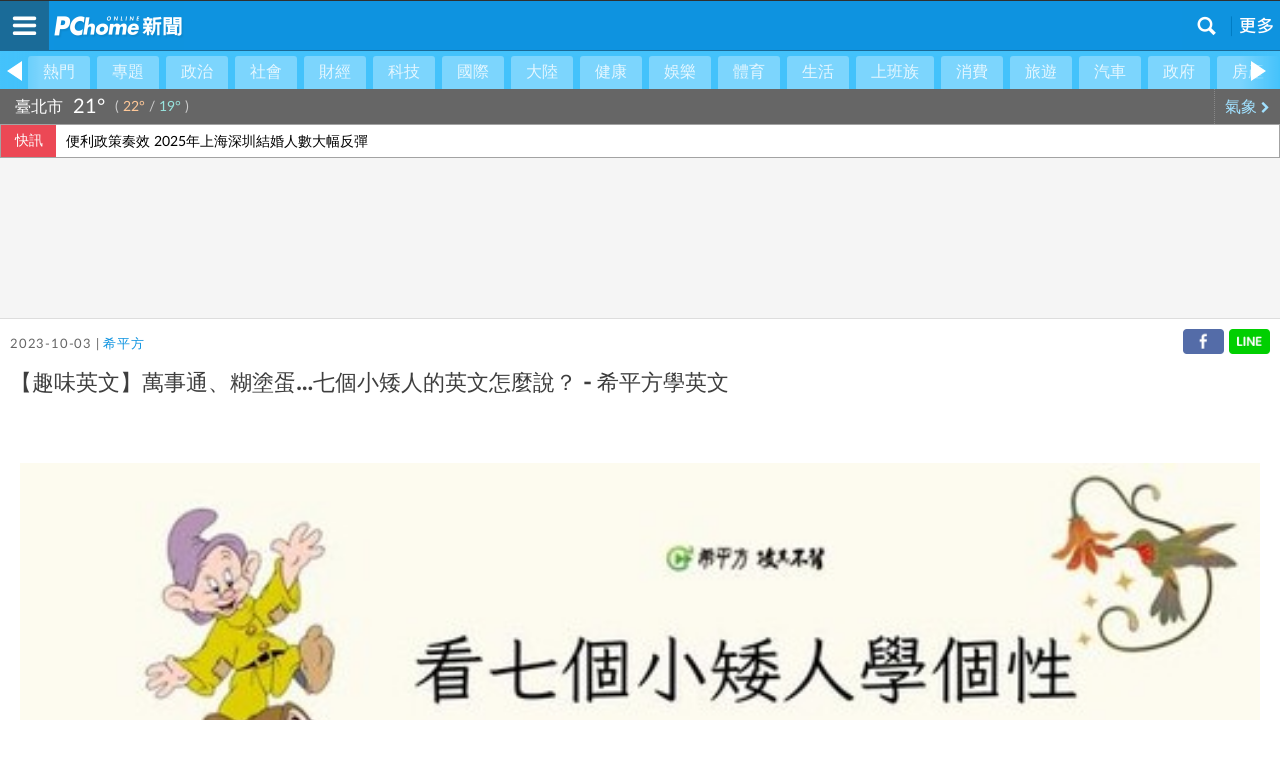

--- FILE ---
content_type: text/html; charset=UTF-8
request_url: https://news.m.pchome.com.tw/living/hopenglish/20231003/index-69630978355066298009.html
body_size: 14404
content:
<!DOCTYPE HTML>
<html>
<head>
<meta http-equiv="Content-Type" content="text/html; charset=utf-8">
<meta name="viewport" content="width=device-width,initial-scale=1.0,minimum-scale=0.8,maximum-scale=2.0,user-scalable=yes">
<meta name="apple-mobile-web-app-capable" content="no">
<title>【趣味英文】萬事通、糊塗蛋…七個小矮人的英文怎麼說？ - 希平方學英文 - 生活新聞 - PChome Online 新聞</title>
<meta name="description" content="Sleepy 瞌睡蟲 瞌睡蟲人如其名，老是想睡覺，頭戴綠色小帽，永遠一臉睡眼惺忪的樣子。他幾乎不講話，開口不是在打哈欠就是打呼。 那sleepy就是形容詞「想睡的、打瞌睡的」。來看個例子吧： I don’t feel">
<meta name="keywords" content="希平方,英文,白雪公主,狗狗,AI,球鞋">
<link rel="image_src" href="https://news.pchome.com.tw/newsdata/living/hopenglish/20231003/69630978355066298009.jpg">
<link rel="preload" href="https://news.pchome.com.tw/newsdata/living/hopenglish/20231003/69630978355066298009.jpg" as="image" fetchpriority="high"/>
<!-- Google Tag Manager -->
<script>(function(w,d,s,l,i){w[l]=w[l]||[];w[l].push({'gtm.start':
new Date().getTime(),event:'gtm.js'});var f=d.getElementsByTagName(s)[0],
j=d.createElement(s),dl=l!='dataLayer'?'&l='+l:'';j.async=true;j.src=
'https://www.googletagmanager.com/gtm.js?id='+i+dl;f.parentNode.insertBefore(j,f);
})(window,document,'script','dataLayer','GTM-KMDTMVWP');</script>
<!-- End Google Tag Manager -->
<!-- google adsense -->
<script async src="https://pagead2.googlesyndication.com/pagead/js/adsbygoogle.js?client=ca-pub-1328697381140864" crossorigin="anonymous"></script>
<!--  End google adsense -->
<!-- global reset menuL footer css 結束 -->
<!-- news topbar, menuR, content css 開始 -->
<link rel="preload" href="https://news.m.pchome.com.tw/css/new/topbar.css?v=202103251400" as="style" onload="this.onload=null;this.rel='stylesheet'">
<noscript><link rel="stylesheet" href="https://news.m.pchome.com.tw/css/new/topbar.css?v=202103251400"></noscript>
<link rel="preload" href="https://news.m.pchome.com.tw/css/sw.css?v=20240318" as="style" onload="this.onload=null;this.rel='stylesheet'">
<noscript><link rel="stylesheet" href="https://news.m.pchome.com.tw/css/sw.css?v=20240318"></noscript>
<link rel="preload" href="https://news.m.pchome.com.tw/css/font-awesome.min.css?v=202103251400" as="style" onload="this.onload=null;this.rel='stylesheet'">
<noscript><link rel="stylesheet" href="https://news.m.pchome.com.tw/css/font-awesome.min.css?v=202103251400"></noscript>

<!--20230906 新增統一識別icon-->
<link rel="shortcut icon" href="https://news.m.pchome.com.tw/img/apple-touch-icon-114x114.png">

<!--20230907 建立標準化網址-->
<link rel="canonical" href="https://news.pchome.com.tw/living/hopenglish/20231003/index-69630978355066298009.html">
<!--20231103 新增-->
<meta name="robots" content="index,follow,max-image-preview:large" />
<link rel="alternate" type="application/rss+xml" href="https://news.pchome.com.tw/articles/Feed-Google">
<meta name="section" property="article:section" content="生活" />
<meta name="twitter:card" content="summary_large_image">
<meta name="twitter:url" content="https://news.pchome.com.tw/living/hopenglish/20231003/index-69630978355066298009.html">
<meta name="twitter:title" content="【趣味英文】萬事通、糊塗蛋…七個小矮人的英文怎麼說？ - 希平方學英文 - 生活新聞 - PChome Online 新聞">
<meta name="twitter:description" content="Sleepy 瞌睡蟲 瞌睡蟲人如其名，老是想睡覺，頭戴綠色小帽，永遠一臉睡眼惺忪的樣子。他幾乎不講話，開口不是在打哈欠就是打呼。 那sleepy就是形容詞「想睡的、打瞌睡的」。來看個例子吧： I don’t feel">
<meta name="twitter:image:src" content="https://news.pchome.com.tw/newsdata/living/hopenglish/20231003/69630978355066298009.jpg">

<link rel="preload" href="https://apis.pchome.com.tw/apps/swMenuV1.0/htdocs/news/global/global_frame.css?v=1471330116" as="style" onload="this.onload=null;this.rel='stylesheet'">
<noscript><link rel="stylesheet" href="https://apis.pchome.com.tw/apps/swMenuV1.0/htdocs/news/global/global_frame.css?v=1471330116"></noscript>
<link type="text/css" rel="stylesheet" href="https://apis.pchome.com.tw/apps/swMenuV1.0/htdocs/news/global/global_menuL.css?v=1491447600" media="print">

<link rel="preload" href="https://apis.pchome.com.tw/apps/swMenuV1.0/htdocs/news/global/global_reset.css?v=1452739194" as="style" onload="this.onload=null;this.rel='stylesheet'">
<noscript><link rel="stylesheet" href="https://apis.pchome.com.tw/apps/swMenuV1.0/htdocs/news/global/global_reset.css?v=1452739194"></noscript>

<!--Facebook meta 開始-->
<meta property="og:type"   content="article" />
<meta property="fb:app_id" content="498546706899526">
<meta property="og:title" content="【趣味英文】萬事通、糊塗蛋…七個小矮人的英文怎麼說？ - 希平方學英文 - 生活新聞 - PChome Online 新聞">
<meta property="og:site_name" content="PChome Online 新聞">
<meta property="og:description" content="Sleepy 瞌睡蟲 瞌睡蟲人如其名，老是想睡覺，頭戴綠色小帽，永遠一臉睡眼惺忪的樣子。他幾乎不講話，開口不是在打哈欠就是打呼。 那sleepy就是形容詞「想睡的、打瞌睡的」。來看個例子吧： I don’t feel">
<meta name="keywords" content="希平方,英文,白雪公主,狗狗,AI,球鞋">
<meta property="og:url" content="https://news.pchome.com.tw/living/hopenglish/20231003/index-69630978355066298009.html">
<meta property="og:image" content="https://news.pchome.com.tw/newsdata/living/hopenglish/20231003/69630978355066298009.jpg">
<meta property="og:locale" content="zh_TW">
<meta property="fb:pages" content="1423378217880597">
<!--Facebook meta 結束-->
<script src="https://news.pchome.com.tw/js/jquery-3.7.1.min.js?v=1.1.2.1"></script>
<script src="https://news.pchome.com.tw/js/imagesloaded.pkgd.min.js?v=1.1.2.1" defer></script>
<script src="https://news.m.pchome.com.tw/js/news.js?v=1.1.2.1" defer></script>

<script type="text/javascript" src="https://news.m.pchome.com.tw/js/jquery.cookie.js" defer></script>
<script type="text/javascript" src="https://news.m.pchome.com.tw/js/touch.js" defer></script>
<script type="text/javascript" src="https://news.m.pchome.com.tw/js/m_all.js?v=20240614"></script>
<script src="https://apis.pchome.com.tw/js/overlay_ad.js" async></script>
<!--20231102新聞單文增加結構化資料-->
<!--final_website-->
<!--final_Organization-->
<script type="application/ld+json">{"@context":"https://schema.org","@type":"NewsArticle","headline":"【趣味英文】萬事通、糊塗蛋…七個小矮人的英文怎麼說？ - 希平方學英文","url":"https://news.pchome.com.tw/living/hopenglish/20231003/index-69630978355066298009.html","articleSection":"生活","keywords":["希平方","英文","白雪公主","狗狗","AI","球鞋"],"mainEntityOfPage":{"@type":"WebPage","@id":"https://news.m.pchome.com.tw/living/hopenglish/20231003/index-69630978355066298009.html"},"image":{"@type":"ImageObject","url":"https://news.pchome.com.tw/newsdata/living/hopenglish/20231003/69630978355066298009.jpg","height":512,"width":267},"datePublished":"2023-10-03T13:09:43+0800","dateModified":"2023-10-03T13:09:43+0800","author":{"@type":"Person","name":"希平方","url":"https://news.pchome.com.tw/media/hopenglish"},"publisher":{"@type":"Organization","name":"PChome Online 新聞","logo":{"@type":"ImageObject","url":"https://news.pchome.com.tw/img/pchome_news_fb.jpg"}},"description":"Sleepy 瞌睡蟲 瞌睡蟲人如其名，老是想睡覺，頭戴綠色小帽，永遠一臉睡眼惺忪的樣子。他幾乎不講話，開口不是在打哈欠就是打呼。 那sleepy就是形容詞「想睡的、打瞌睡的」。來看個例子吧： I don’t feel","articleBody":"Sleepy 瞌睡蟲瞌睡蟲人如其名，老是想睡覺，頭戴綠色小帽，永遠一臉睡眼惺忪的樣子。他幾乎不講話，開口不是在打哈欠就是打呼。那sleepy就是形容詞「想睡的、打瞌睡的」。來看個例子吧：I don’t feel sleepy at all.（我一點都不想睡噢。）Grumpy 愛生氣愛生氣是個很愛抱怨、對什麼事情都不滿意的小矮人。而他在電影《白雪公主與七個小矮人》中的經典台詞就是：I don’t feel like it!（我不想做！）愛生氣帶著棕色帽子，眉頭總是緊皺著。那grumpy就是形容人「很暴躁的、愛抱怨的」的意思唷！Are you grumpy because the tooth fairy didn’t come last night?（你生氣是因為昨晚牙仙子沒來嗎？）Doc 萬事通萬事通是最聰明的小矮人，戴著一副眼鏡，顯得很睿智的樣子。不過不曉得大家有沒有發現，只有萬事通的英文名字不是形容詞呢？有一說是他是小矮人們的領袖，為了區別，所以名字特別不一樣唷。根據迪士尼官方的文獻，萬事通最開始是醫生，所以他的名字 Doc 其實是醫生doctor的稱呼哦。Doc, what do you suggest?（醫生，你有什麼建議？）Sneezy 噴嚏精噴嚏精因為打噴嚏的力道很強，強到可以移動周圍的東西。每次他即將打噴嚏時，其他小矮人都會想盡辦法阻止他 XD 他頭戴金色小帽，身穿咖啡色衣服和紅色褲子。那sneezy就是「想打噴嚏的、鼻子很癢的」的意思唷。All this pollen is making me feel sneezy.（這些花粉讓我好想打噴嚏。）Bashful 害羞鬼害羞鬼個性非常靦腆浪漫，時常一副羞紅的臉的模樣，並且暗戀白雪公主。Bashful就是形容詞「靦腆的、害羞的」的意思唷，例如：Wearing her new sneakers, she gave a bashful smile.（她穿著新買的球鞋，臉上浮現一抹害羞的微笑。）Happy 開心果開心果是個超容易滿足的小矮人，臉上總是笑咪咪的，喜歡派對、美食和跳舞。那 happy 這個字大家都很熟了，如果想要表達「為別人感到開心」，可以用be happy for someone，例如：I’m happy for you that things worked out!（這一切都能成功，我很為你開心！）Dopey 糊塗蛋糊塗蛋是所有矮人中的老么，雖然不太說話，但大家都還是可以跟他溝通。他身形瘦小，也是唯一沒有鬍子的小矮人。那我們會用dopey來形容人「傻傻呆呆的、迷糊的」，例如：The cone of shame made the dog look a bit dopey.（羞羞圈讓狗狗看起來有點傻。）以上就是今天的分享，你覺得自己的個性跟哪個小矮人比較像呢？留言跟我們分享吧！想要有效學好英文嗎？點這裡了解希平方：https://www.hopenglish.com/hopeintro"}</script>
<script type="application/ld+json">{"@context":"https://schema.org","@type":"BreadcrumbList","itemListElement":[{"@type":"ListItem","position":"1","name":"PChome Online網路家庭","item":"https://www.pchome.com.tw/"},{"@type":"ListItem","position":"2","name":"PChome Online 新聞","item":"https://news.pchome.com.tw"},{"@type":"ListItem","position":"3","name":"生活","item":"https://news.pchome.com.tw/cat/living"},{"@type":"ListItem","position":"4","name":"【趣味英文】萬事通、糊塗蛋…七個小矮人的英文怎麼說？ - 希平方學英文","item":"https://news.pchome.com.tw/living/hopenglish/20231003/index-69630978355066298009.html"}]}</script>
<!--final_video-->

<!-- Slidebars -->
<link rel="preload" href="https://news.m.pchome.com.tw/js/slidebars/slidebars.css" as="style" onload="this.onload=null;this.rel='stylesheet'">
<noscript><link rel="stylesheet" href="https://news.m.pchome.com.tw/js/slidebars/slidebars.css"></noscript>
<script src="https://news.m.pchome.com.tw/js/slidebars/slidebars.js" defer></script>
<!--NewSelectionMeta-->
<script src="/js/highcharts/highcharts.js" defer></script>
<script src="/js/highcharts/modules/exporting.js" defer></script>
<script async src="https://securepubads.g.doubleclick.net/tag/js/gpt.js" crossorigin="anonymous"></script>
<script>
window.googletag = window.googletag || {cmd: []};
googletag.cmd.push(function() {

    // 定義所有廣告版位一次寫在這裡
    googletag.defineSlot('/120849842/news/news_m_320x100_top', [[320, 100], [300, 100]], 'div-gpt-ad-1763454571992-0').addService(googletag.pubads());
    googletag.defineSlot('/120849842/news/news_m_文章尾', [[1, 1], [300, 250], [300, 450]], 'div-gpt-ad-1763458961946-0').addService(googletag.pubads());

    // 啟用單一請求
    googletag.pubads().enableSingleRequest();
    googletag.enableServices();
});
</script>
</head>
<body>
        <!-- Google Tag Manager (noscript) -->
        <noscript><iframe src="https://www.googletagmanager.com/ns.html?id=GTM-KMDTMVWP" height="0" width="0" style="display:none;visibility:hidden"></iframe></noscript>
        <!-- End Google Tag Manager (noscript) -->
        <!-- M版內容開始 -->
        <div id="sb-site">
            <div class="global_content_wrapper">
            
    <div class="navgroup">
        <div class="navlr grd_prev" id="plane_menu_left"><span class="left"></span></div>
        <div class="scroll_wrap">
            <div class="navcen">
            <ul class="nav" id="plane_menu" style="">
                <li class="lion"><a href="/index" data-full="熱門" data-simple="熱門">熱門</a></li><li class="lion"><a href="/features/" data-full="專題" data-simple="專題">專題</a></li><li class="lion"><a href="/cat/politics" data-full="政治" data-simple="政治">政治</a></li><li class="lion"><a href="/cat/society" data-full="社會" data-simple="社會">社會</a></li><li class="lion"><a href="/cat/finance" data-full="財經" data-simple="財經">財經</a></li><li class="lion"><a href="/cat/science" data-full="科技" data-simple="科技">科技</a></li><li class="lion"><a href="/cat/internation" data-full="國際" data-simple="國際">國際</a></li><li class="lion"><a href="/cat/china/" data-full="大陸" data-simple="大陸">大陸</a></li><li class="lion"><a href="/cat/healthcare" data-full="健康" data-simple="健康">健康</a></li><li class="lion"><a href="/cat/entertainment" data-full="娛樂" data-simple="娛樂">娛樂</a></li><li class="lion"><a href="/cat/sport" data-full="體育" data-simple="體育">體育</a></li><li class="lion"><a href="/cat/living" data-full="生活" data-simple="生活">生活</a></li><li class="lion"><a href="https://news.m.pchome.com.tw/media/aday?utm_source=indexmenu_上班族" data-full="上班族" data-simple="上班族">上班族</a></li><li class="lion"><a href="/cat/expense" data-full="消費" data-simple="消費">消費</a></li><li class="lion"><a href="/cat/travel" data-full="旅遊" data-simple="旅遊">旅遊</a></li><li class="lion"><a href="/cat/car" data-full="汽車" data-simple="汽車">汽車</a></li><li class="lion"><a href="/cat/public" data-full="政府" data-simple="政府">政府</a></li><li class="lion"><a href="/cat/realestate" data-full="房產" data-simple="房產">房產</a></li><li class="lion"><a href="/cat/starsign" data-full="星座" data-simple="星座">星座</a></li><li class="lion"><a href="/media/books" data-full="閱讀" data-simple="閱讀">閱讀</a></li><li class="lion"><a href="/weather/air" data-full="空氣品質" data-simple="空氣品質">空氣品質</a></li><li class="lion"><a href="/lottery" data-full="對獎" data-simple="對獎">對獎</a></li><li class="lion"><a href="/video" data-full="影片" data-simple="影片">影片</a></li><li class="lion"><a href="/photo" data-full="照片" data-simple="照片">照片</a></li>
            </ul>
            </div>
        </div>
        <div class="navlr grd_next" id="plane_menu_right"><span class="right"></span></div>
    </div>
        <!-- 氣象 Start -->
        <div class="wtblock">
            <div class="data">
                <em class="city">臺北市</em>
                <div class="temperature"><strong>21°</strong><b id="now_information_wt" class="iconw-wt0406"></b></div>
                <div class="highlow">( <span class="high">22°</span> / <span class="low">19°</span> )</div>
            </div>
            <a class="wtgo" href="/weather">氣象 <i class="fa fa-chevron-right" aria-hidden="true"></i></a>
        </div>
        <!-- 氣象 End -->
    <!-- 快訊 Start -->
    <div class="infobar-wrapper">
        <div class="marquee-bar">
            <div class="bar-title">快訊</div>
            <div class="bar-content">
                <div class="bar-box">
                    <div id="marquee_con">
                        <a href="/politics/nownews/20260118/index-76871011172146207001.html" target="_blank">政壇大老辭世 韓國瑜任告別式「點主官」</a><a href="/internation/cna/20260118/index-17687103748399618011.html" target="_blank">便利政策奏效 2025年上海深圳結婚人數大幅反彈</a><a href="/internation/cna/20260118/index-17687089791277218011.html" target="_blank">習近平提「盲人摸象」 向外國使節坦言中國發展不均</a><a href="/politics/nownews/20260118/index-76871162638520207001.html" target="_blank">藍白自提軍購條例 王定宇轟邪魔歪道</a>
                    </div>
                </div>
            </div>
        </div>
    </div>
    <!-- 快訊 End -->
    <script type="text/javascript">
        const marquee = document.querySelector('#marquee_con');
        const scrollDistance = 50; // 向上滾動的距離
        const scrollSpeed = 300; // 滾動速度，單位毫秒
        const pauseDuration = 4000; // 暫停時長，單位毫秒
        let isScrolling = false;
        function scrollMarquee() {
            if (!isScrolling) {
                isScrolling = true;
                const firstLink = marquee.firstElementChild;
                marquee.style.transition = `transform ${scrollSpeed / 1000}s linear`;
                marquee.style.transform = `translateY(-${scrollDistance}px)`;
                setTimeout(() => {
                    marquee.style.transition = 'none';
                    marquee.style.transform = 'translateY(0)';
                    marquee.removeChild(firstLink); // 移除第一個a標籤
                    marquee.appendChild(firstLink.cloneNode(true)); // 複製第一個a標籤並添加到末尾
                    setTimeout(() => {
                        isScrolling = false;
                        scrollMarquee(); // 暫停後繼續滾動
                    }, pauseDuration);
                }, scrollSpeed);
            }
        }
        // 開始滾動
        setTimeout(scrollMarquee, pauseDuration);

        var gonext;//非常重要的變數
        var goprev;//非常重要的變數
        $('#plane_menu_right').on('click',function(e){
            var object=$("#plane_menu li").eq(0);
            $("#plane_menu li").eq(0).remove();
            $("#plane_menu").append(object);
            check_plane_menu_site();
        });

        $('#plane_menu_left').on('click',function(e){
            var i=0;
            $.each($("#plane_menu li"),function(){
                i++;
            });
            var key=i-1;
            var object=$("#plane_menu li").eq(key);
            $("#plane_menu li").eq(key).remove();
            $("#plane_menu li").eq(0).before(object);
            check_plane_menu_site();
        });

        function check_plane_menu_site(){
            //確保用戶每次只能點到前面四個
            var j=1;
            $.each($("#plane_menu li"),function(i,v){
                $(v).removeAttr("data-site");
                if(j<=4){
                    $(v).attr("data-site",j);
                    j++;
                }
                if($(v).hasClass("slcted")){
                    goprev=$("#plane_menu li").eq(i-1).find("a");
                    gonext=$("#plane_menu li").eq(i+1).find("a");
                }
            });
        }

        function get_menu_site(){
            var site=0;
            $.each($("#plane_menu li"),function(i,v){
                if($(v).hasClass("slcted")){
                    site=i+1;
                    return false;
                }
            });
            var left_w=(site-1)*$(".lion").width();
            $( ".navcen" ).scrollLeft( left_w );
        }

        function get_plane_menu_site(){
            //暫時不能用
            //確保用戶每次只能點到前面四個
            if(getCookie("plane_menu_site")!="undefined" && getCookie("plane_menu_site")!="" && getCookie("plane_menu_site_url")!="undefined" && getCookie("plane_menu_site_url")!=""){
                $.each($("#plane_menu li"),function(i,v){
                    if($(v).find("a").data("href")==getCookie("plane_menu_site_url"))
                    {
                        if(getCookie("plane_menu_site")==1 && getCookie("plane_menu_site_url")!='/index')
                        {
                            $('#plane_menu_right').trigger('click');
                        }
    
                        if(getCookie("plane_menu_site")==3)
                        {
                            $('#plane_menu_left').trigger('click');
                        }
    
                        if(getCookie("plane_menu_site")==4)
                        {
                            $('#plane_menu_left').trigger('click');
                            $('#plane_menu_left').trigger('click');
                        }
                    }
                });
            }
            check_plane_menu_site();
            $("#plane_menu").show();
        }

        $(document).ready(function(){
            get_menu_site();
        });
    </script>
    <!-- 20231128 快訊 End-->

    <!--搜尋輸入框開始-->
    <style>
        .contsearchbar{box-sizing:border-box;height:auto;background-color:#f3f3f3;border-bottom:1px solid #d2d2d2;}
        .contsearchbar *{box-sizing:border-box;}
        .contsearchbar input{margin:0;padding:0;border:none;outline:none;display:block;background-color:transparent}
        .contsearchbar button{margin:0;padding:0;border:none;outline:none;display:block;background-color:transparent}
        .contsearchbar .wrap-search{padding:12px;}
        .contsearchbar .wrap-search .box-search{display:flex;width:100%;height:45px;border:1px solid #c6c6c6;border-radius:0px;overflow:hidden;}
        .contsearchbar .wrap-search .box-search input{width:100%;height:100%;padding:7px 12px;font-size:15px;color:#4a4a4a;background-color:#fff;}
        .contsearchbar .wrap-search .box-search input::placeholder{color:#4a4a4a;}
        .contsearchbar .wrap-search .box-search button.search_icon{display:flex;align-items:center;justify-content:center;width:44px;height:100%;padding:0;background-color:#c4c4c4;cursor:pointer;}
        .contsearchbar .wrap-search .box-search button.search_icon:hover{background-color:#008ae0;}
        .contsearchbar .wrap-search .box-search button.search_icon i{display:block;width:44px;height:44px;background-size:36.363637%;background-repeat:no-repeat;background-position:center;}
        .contsearchbar .wrap-search .box-search button.search_icon i{background-image:url("data:image/svg+xml;charset=utf-8,%3Csvg xmlns='http://www.w3.org/2000/svg' viewBox='0 0 16 16' width='16' height='16'%3E%3Cpath fill='%23FFF' d='M14.5 13.3L11 9.7c1.7-2.4 1.4-5.8-.6-7.9C9.2.7 7.7 0 6.1 0 4 0 2 1.1.9 2.9c-1.2 2-1.2 4.5 0 6.5 1.1 1.8 3 2.9 5.1 2.9 1.3 0 2.5-.4 3.5-1.1l3.5 3.6c.2.2.5.2.7 0l.7-.7c.3-.3.3-.6.1-.8zm-8.4-3.1C5 10.2 4 9.8 3.2 9c-1.6-1.6-1.6-4.2 0-5.8 1.5-1.6 4-1.6 5.6-.1l.1.1c1.6 1.6 1.6 4.2 0 5.8-.8.8-1.8 1.2-2.8 .2z'/%3E%3C/svg%3E");}
        .contsearchbar .wrap-search .box-info{display:flex;justify-content:space-between;font-size:12px;color:#6c6c6c;height:auto;}
        .contsearchbar .wrap-search .box-info span{display:flex;align-items:center;padding-top:8px;}
        .contsearchbar .wrap-search .box-info b{margin-right:5px;}
        .contsearchbar .wrap-search .box-info span a{display:inline-flex;align-items:center;padding-left:10px;}
        .contsearchbar .wrap-search .box-info span a:before{content:"";border-left:1px solid #6c6c6c;height:13px;padding-left:10px}
        .contsearchbar .wrap-search .box-info span a:first-child:before{display:none}
        .contsearchbar .wrap-search .box-info span a.active{color:#53C0C8}
        .contsearchbar .wrap-search .box-info span a.active:after{content:"▼";}
    </style>

    <!-- 關掉預設的searchbar 將ID 挪到這邊 -->
    
    <div id="m_searchbar" class="contsearchbar" style="display:none">
        <div class="wrap-search">
            <!--search bar-->
                <div class="box-search">
                <input type="text" name="k" id="k"  placeholder="請輸入新聞關鍵字" value="" >
                <button type="button"  value="Go" name="submit"  class="search_icon" id="search_btn"><i></i></button>
                </div>
            <!--quantity-->
            <div class="box-info">
            
            </div>
        </div>
    </div>
    <script>
        $(document).ready(function(){
            $('#search_btn').on("click", function() {
                window.location.href = '/search/' + encodeURIComponent($('#k').val()).replace(/%20/g, '+');
            });
        
            $('#k').keydown(e => {
                if (e.which === 13) {
                    $('#search_btn').triggerHandler("click");
                    e.preventDefault();
                }
            });
        });
    </script>
    <!--搜尋輸入框結束-->
    <!-- Content  Start -->
    <div id="cont" class="content">
        
    <!-- /120849842/news/news_m_320x100_top -->
    <div id='div-gpt-ad-1763454571992-0' style='min-width: 300px; min-height: 160px;'>
    <script>
        googletag.cmd.push(function() { googletag.display('div-gpt-ad-1763454571992-0'); });
    </script>
    </div>            
        <!-- Article Start -->
        <div class="newsarticle">
            <span>
                2023-10-03 | <a href="/media/hopenglish">希平方</a>
                <div class="share">
                <a class="share_line" id="share_line" rel="external" href="javascript:void(0);"></a>
                <a class="share_fb"   id="share_fb"   rel="external" href="javascript:void(0);"></a>
            </div>
            </span>
            <h1>【趣味英文】萬事通、糊塗蛋…七個小矮人的英文怎麼說？ - 希平方學英文</h1>
            <div class="plg"><p><br /><img alt='【趣味英文】萬事通、糊塗蛋…七個小矮人的英文怎麼說？ - 希平方學英文' src="https://news.pchome.com.tw/newsdata/living/hopenglish/20231003/69630978355066298009.jpg" alt="【趣味英文】萬事通、糊塗蛋…七個小矮人的英文怎麼說？ - 希平方學英文"><br /></p><br /><br /><h2>Sleepy 瞌睡蟲</h2><br /><br /><p>瞌睡蟲人如其名，老是想睡覺，頭戴綠色小帽，永遠一臉睡眼惺忪的樣子。他幾乎不講話，開口不是在打哈欠就是打呼。</p><br /><br /><p>那sleepy就是形容詞「想睡的、打瞌睡的」。來看個例子吧：</p><br /><br /><p>I don’t feel sleepy at all.（我一點都不想睡噢。）<br /><br /></p><br /><br /><h2>Grumpy 愛生氣</h2><br /><br /><p>愛生氣是個很愛抱怨、對什麼事情都不滿意的小矮人。而他在電影《白雪公主與七個小矮人》中的經典台詞就是：I don’t feel like it!（我不想做！）愛生氣帶著棕色帽子，眉頭總是緊皺著。</p><br /><br /><p>那grumpy就是形容人「很暴躁的、愛抱怨的」的意思唷！</p><br /><br /><p>Are you grumpy because the tooth fairy didn’t come last night?（你生氣是因為昨晚牙仙子沒來嗎？）<br /><br /></p><br /><br /><h2>Doc 萬事通</h2><br /><br /><p>萬事通是最聰明的小矮人，戴著一副眼鏡，顯得很睿智的樣子。</p><br /><br /><p>不過不曉得大家有沒有發現，只有萬事通的英文名字不是形容詞呢？有一說是他是小矮人們的領袖，為了區別，所以名字特別不一樣唷。</p><br /><br /><p>根據迪士尼官方的<a rel="nofollow" href="https://www.waltdisney.org/blog/seven-dwarf-days-doc" target="_blank">文獻</a>，萬事通最開始是醫生，所以他的名字 Doc 其實是醫生doctor的稱呼哦。</p><br /><br /><p>Doc, what do you suggest?（醫生，你有什麼建議？）<br /><br /></p><br /><br /><h2>Sneezy 噴嚏精</h2><br /><br /><p>噴嚏精因為打噴嚏的力道很強，強到可以移動周圍的東西。每次他即將打噴嚏時，其他小矮人都會想盡辦法阻止他 XD 他頭戴金色小帽，身穿咖啡色衣服和紅色褲子。</p><br /><br /><p>那sneezy就是「想打噴嚏的、鼻子很癢的」的意思唷。</p><br /><br /><p>All this pollen is making me feel sneezy.（這些花粉讓我好想打噴嚏。）<br /><br /></p><br /><br /><h2>Bashful 害羞鬼</h2><br /><br /><p>害羞鬼個性非常靦腆浪漫，時常一副羞紅的臉的模樣，並且暗戀白雪公主。</p><br /><br /><p>Bashful就是形容詞「靦腆的、害羞的」的意思唷，例如：</p><br /><br /><p>Wearing her new sneakers, she gave a bashful smile.（她穿著新買的球鞋，臉上浮現一抹害羞的微笑。）<br /><br /></p><br /><br /><h2>Happy 開心果</h2><br /><br /><p>開心果是個超容易滿足的小矮人，臉上總是笑咪咪的，喜歡派對、美食和跳舞。</p><br /><br /><p>那 happy 這個字大家都很熟了，如果想要表達「為別人感到開心」，可以用be happy for someone，例如：</p><br /><br /><p>I’m happy for you that things worked out!（這一切都能成功，我很為你開心！）<br /><br /></p><br /><br /><h2>Dopey 糊塗蛋</h2><br /><br /><p>糊塗蛋是所有矮人中的老么，雖然不太說話，但大家都還是可以跟他溝通。他身形瘦小，也是唯一沒有鬍子的小矮人。</p><br /><br /><p>那我們會用dopey來形容人「傻傻呆呆的、迷糊的」，例如：</p><br /><br /><p>The cone of shame made the dog look a bit dopey.（羞羞圈讓狗狗看起來有點傻。）</p><br /><br /><p>以上就是今天的分享，你覺得自己的個性跟哪個小矮人比較像呢？留言跟我們分享吧！<br /><br />想要有效學好英文嗎？點這裡了解希平方：<a rel="nofollow" href="https://www.google.com/url?q=https://www.hopenglish.com/hopeintro&source=gmail-imap&ust=1680503389000000&usg=AOvVaw08iGh5QNyAJbH_6UHTGPCR" target="_blank">https://www.hopenglish.com/hopeintro</a></p></div>
            <!-- Article Detail Start -->
            
        <!-- /120849842/news/news_m_文章尾 -->
        <div style="display: flex;justify-content: center;">
            <div id='div-gpt-ad-1763458961946-0' style='min-width: 300px; min-height: 250px;'>
            <script>
                googletag.cmd.push(function() { googletag.display('div-gpt-ad-1763458961946-0'); });
            </script>
            </div>
        </div>
        <div class="plg">
            <a href="https://news.google.com/publications/CAAqBwgKMNuFzwswiqHmAw?hl=zh-TW&gl=TW&ceid=TW%3Azh-Hant" target="_blank"><img src="/img/google_news_mobile.jpg?v=20240812" alt="Google新聞－PChome Online新聞"></a>
        </div>
            <ul>
                
                <li>新聞關鍵字：<a rel="external" href="/keyword/希平方">希平方</a>、<a rel="external" href="/keyword/英文">英文</a>、<a rel="external" href="/keyword/白雪公主">白雪公主</a>、<a rel="external" href="/keyword/狗狗">狗狗</a>、<a rel="external" href="/keyword/AI">AI</a>、<a rel="external" href="/keyword/球鞋">球鞋</a>、<a rel="external" href="/keyword/迪士尼">迪士尼</a>、<a rel="external" href="/keyword/咖啡">咖啡</a>、<a rel="external" href="/keyword/美食">美食</a>、<a rel="external" href="/keyword/溝通">溝通</a></li>
                
            </ul>
            <aside>
                <script language="javascript">
                    pad_width=300;
                    pad_height=100;
                    pad_customerId="PFBC20190424002";
                    pad_positionId="PFBP201912300003C";
                </script>
                <script id="pcadscript" language="javascript" src="https://kdpic.pchome.com.tw/img/js/xpcadshow.js" async></script>
            </aside>
            <!-- Article Detail End -->
            <div id="shareFB" style="display: none;">
                <span data-key="202" class="fb"><img data-src="/img/push_fb.png" loading="lazy" class="lozad"></span>
                <span data-key="203" class="line"><img data-src="/img/push_line.png" loading="lazy" class="lozad"></span>
                <span data-key="204" class="email"><img data-src="/img/push_email.png" loading="lazy" class="lozad"></span>
                <span data-key="205" class="gplus"><img data-src="/img/push_g.png" loading="lazy" class="lozad"></span>
            </div>
            <div class="showad"></div>
            <!-- Share Buttons Start -->
            <div class="share-all">
                <a class="s_tweet" rel="external" href="javascript:twitter_share();"></a>
                <a class="s_line" rel="external" href="javascript:line_share();"></a>
                <a class="s_fb" rel="external" href="javascript:fb_share();"></a>
            </div>
            <!-- Share Buttons End -->
            <div class="hare_allicon">
                <b class="shareicon_tweet"><a rel="external" href="javascript:twitter_share();"></a></b>
                <b class="shareicon_line"><a rel="external" href="javascript:line_share();"></a></b>
                <b class="shareicon_fb"><a rel="external" href="javascript:fb_share();"></a></b>
            </div>
        </div>
        <!-- 新聞文章頁 -->
        <ins class="adsbygoogle"
            style="display:block"
            data-ad-client="ca-pub-1328697381140864"
            data-ad-slot="4518858807"
            data-ad-format="auto"
            data-full-width-responsive="true"></ins>
        <script>
            (adsbygoogle = window.adsbygoogle || []).push({});
        </script>
        <div class="newscat"><h3>最新生活新聞</h3></div>
        <ul class="morenews">
                <li>
                    <a href="/living/cna/20260118/index-17687111583904418009.html" title="AI用戶跳槽潮？Gemini、ChatGPT對決4大問答">
                        <div class="text">
                            <h2>AI用戶跳槽潮？Gemini、ChatGPT對決4大問答</h2>
                            <span>(31 分鐘前)</span>
                        </div>
                    </a>
                </li>
                <li>
                    <a href="/living/cna/20260118/index-17687110960539718009.html" title="學測英文科難易度 不少考生指中等也有叫難">
                        <div class="text">
                            <h2>學測英文科難易度 不少考生指中等也有叫難</h2>
                            <span>(32 分鐘前)</span>
                        </div>
                    </a>
                </li>
                <li>
                    <a href="/living/hoomedia/20260118/index-76871087226483344009.html" title="影／員林中區扶輪社彩繪燈籠賀新年 百果山廣天宮洋溢濃濃年節氣氛">
                        <div class="text">
                            <h2>影／員林中區扶輪社彩繪燈籠賀新年 百果山廣天宮洋溢濃濃年節氣氛</h2>
                            <span>(35 分鐘前)</span>
                        </div>
                    </a>
                </li>
                <li>
                    <a href="/living/crwant/20260118/index-76871063581159316009.html" title="快去加油！ 中油宣布明起汽、柴油價格各調漲0.8元及0.9元">
                        <div class="text">
                            <h2>快去加油！ 中油宣布明起汽、柴油價格各調漲0.8元及0.9元</h2>
                            <span>(39 分鐘前)</span>
                        </div>
                    </a>
                </li>
                <li>
                    <a href="/living/crwant/20260118/index-76871045995051316009.html" title="被留1星負評！客抱怨「大門可進但沒人招呼」 老闆嘆：參加員工喪禮未營業">
                        <div class="text">
                            <h2>被留1星負評！客抱怨「大門可進但沒人招呼」 老闆嘆：參加員工喪禮未營業</h2>
                            <span>(42 分鐘前)</span>
                        </div>
                    </a>
                </li>
        </ul>
        <!-- 埋該死的廣告-->
        
    <div class="showad"></div>
    <div class="newsextend"><h3>延伸閱讀</h3></div>
    <ul class="morenews">
        
            <li>
                <a href="/living/cna/20260118/index-17687071634896718009.html" title="出國旅客人次創新高 業者：平均每人出境2.45次">
                <div class="text">
                        <h2>出國旅客人次創新高 業者：平均每人出境2.45次</h2>
                        <span>2 小時前</span>
                </div>
                </a>
            </li>
            <li>
                <a href="/public/morenews/20260118/index-76870482975268350016.html" title="何志偉：打造桃園成迪士尼 讓孩子放電 爸媽充電">
                <div class="text">
                        <h2>何志偉：打造桃園成迪士尼 讓孩子放電 爸媽充電</h2>
                        <span>2 小時前</span>
                </div>
                </a>
            </li>
            <li>
                <a href="/living/meganews/20260117/index-76863593632677335009.html" title="2026日本旅遊必訪！東京迪士尼海洋25週年 「禧年藍」主題貫穿全園 慶典亮點一次看">
                <div class="text">
                        <h2>2026日本旅遊必訪！東京迪士尼海洋25週年 「禧年藍」主題貫穿全園 慶典亮點一次看</h2>
                        <span>21 小時前</span>
                </div>
                </a>
            </li>
            <li>
                <a href="/science/technice/20260116/index-76855734370187338005.html" title="中華電信深化家庭市場佈局 攜手Disney+以5G優勢建構全方位影視生態圈">
                <div class="text">
                        <h2>中華電信深化家庭市場佈局 攜手Disney+以5G優勢建構全方位影視生態圈</h2>
                        <span>2 天前</span>
                </div>
                </a>
            </li>
            <li>
                <a href="/entertainment/cna/20260116/index-17685554838041618006.html" title="Netflix與索尼影業簽協議 將獨家播映蜘蛛人等新片">
                <div class="text">
                        <h2>Netflix與索尼影業簽協議 將獨家播映蜘蛛人等新片</h2>
                        <span>2 天前</span>
                </div>
                </a>
            </li>
    </ul>
    
        </div>
        <!-- Article End -->
    </div>
    <!-- Content  End -->
    <script src="https://news.pchome.com.tw/js/share.js" defer></script>
    <script type="text/javascript">
        // Load the IFrame Player API code asynchronously.
        // Replace the "ytplayer" element with an <iframe> and
        // YouTube player after the API code downloads.
        var tag = document.createElement("script");
        tag.src = "https://www.youtube.com/player_api";
        var firstScriptTag = document.getElementsByTagName("script")[0];
        firstScriptTag.parentNode.insertBefore(tag, firstScriptTag);

        var player;
        function onYouTubePlayerAPIReady() {
            $.each($(".ytplayer"),function(i,v){
                var url="http://img.youtube.com/vi/"+$(v).data("value")+"/maxresdefault.jpg";
                $("<img/>") // Make in memory copy of image to avoid css issues
                .attr("src", url)
                .on('load',function() {
                    var w = this.width;
                    var h = this.height;
                    var hRatio;
                    var wRatio;
                    var maxWidth=$(window).width()-10;
                    var maxHeight=$(window).height()-10;
                    var Ratio = 1;
                    wRatio = maxWidth / w;
                    hRatio = maxHeight / h;
                    if (maxWidth == 0 && maxHeight == 0)
                    {
                        Ratio = 1;
                    } else if (maxWidth == 0) {//
                        if (hRatio < 1)
                            Ratio = hRatio;
                    } else if (maxHeight == 0) {
                        if (wRatio < 1)
                            Ratio = wRatio;
                    } else if (wRatio < 1 || hRatio < 1) {
                        Ratio = (wRatio <= hRatio ? wRatio : hRatio);
                    }

                    if (Ratio < 1)
                    {
                        w = w * Ratio;
                        h = h * Ratio;
                    }
                    else
                    {
                        w = maxWidth;
                        h = maxHeight*3/4;
                    }

                    player = new YT.Player($(v).data("id"), {
                        height: h,
                        width:  w,
                        videoId: $(v).data("value")
                    });
                });
            });
        }

        var set_ad_flag = true;
        var api_url = '/cgi/show_adapi.php';

        function InitForScroll_300250()
        {
            if(set_ad_flag)
            {
                set_ad_flag =false;

                $.ajax({
                    type:'GET',
                    url:api_url,
                    data:{ ad: '300250' },
                    done:function(response){
                        $('.showad').html(response);
                    },
                    fail:function(response){
                        set_ad_flag =true;
                    }
                });
            }
        }

        $(document).ready(function() {
            $('input[name=votesubmit], input[name=votesubmit_iframe]')
                .off("click", click_vote)
                .on( "click", click_vote2);

            window.addEventListener('scroll',InitForScroll_300250);
        })
    </script>

            </div>
        </div>
        <div class="global_topbar_wrapper sb-slide">
            <!-- topbar 內容 開始 -->
            <ul class="news_topbar">
                <li class="news_menuleft sb-toggle-left" style="float: left;"
                    data-type="left"></li>
                <li class="news_topbarlogo" style="float: left;"><div>
                        <a href="https://www.pchome.com.tw/"></a>
                    </div>
                    </li>
                <li class="news_menuright sb-toggle-right" style="float: right;" data-type="right"></li>
                <li class="news_searchmag" onclick="togglesearchbar();" style="float: right;"></li>
            </ul>
            <!-- topbar 內容 結束 -->
        </div>
        <!-- 左右選單 開始 -->
        <script type="text/javascript">

    (function ($) {
        $(document).ready(function(){
            jQuery('#s_in1_1,#s_out').hide();
            var you = getCookie('id_pchome');
            var stock_id = getCookie('stock_id');
            if (you){
                //$('.global_menuL_usrid').append(you);
                //$('.user_id').append(you);
                jQuery('#s_out').show();
            }
            else if(stock_id){
                //$('.global_menuL_usrid').append(stock_id);
                //$('.user_id').append(you);
                jQuery('#s_out').show();
            }else{
                jQuery('#s_in1_1').show();
            }
        });
    })(jQuery);


    function getCookie(c_name){
        var i, x, y,
        ARRcookies = document.cookie.split(";");
        for (i = 0; i < ARRcookies.length; i++) {
            x = ARRcookies[i].substr(0,ARRcookies[i].indexOf("="));
            y = ARRcookies[i].substr(ARRcookies[i].indexOf("=")+1);
            x = x.replace(/^\s+|\s+$/g,"");
            if (x == c_name) return unescape(y);
        }
    }
</script>
<!-- NEW -->
    <!--左選單 開始-->
    <div class="sb-slidebar sb-left sb-momentum-scrolling">
        <!--左選單內容開始-->
        <link rel="stylesheet" href="https://fonts.googleapis.com/earlyaccess/notosanstc.css">
        <link rel="stylesheet" href="https://apis.pchome.com.tw/apps/swMenuV1.0/htdocs/public/css/style.min.css">
        <div class="menupage">
            <!-- 目錄按鈕 -->
            <div class="menu-box btn txt-table" id="s_in1_1" style="display:none">
                <a class="txt-cell" href="https://member.pchome.com.tw/login.html?ref=http%3A%2F%2Fnews.m.pchome.com.tw%2Ffinance%2Fcna%2F20251124%2Findex-17639639427738818003.html">登入</a>
                <a class="txt-cell" href="https://member.pchome.com.tw/apply.html"><span>註冊</span></a>
            </div>
            <!-- 目錄連結 -->
            <div class="menu-box list txt-table txt-left p-lr20 p-t20">
                <div class="txt-cell txt-top b-b1 p-b40">
                    <span><a href="https://www.m.pchome.com.tw/">PChome首頁</a></span>
                    <span><a href="https://shopping.pchome.com.tw">線上購物</a></span>
                    <span><a href="https://24h.m.pchome.com.tw">24h購物</a></span>
                    <span><a href="https://24h.pchome.com.tw/books/">書店</a></span>
                    <span><a href="http://www.ruten.com.tw/">露天拍賣</a></span>
                    <span><a href="https://www.pchomeec.tw/sites/overseasgoods">比比昂代購</a></span>
                </div>
                <div class="txt-cell txt-top b-b1 p-b40 p-l20">
                <span><a href="http://news.pchome.com.tw/">新聞</a> / <a href="http://news.pchome.com.tw/weather/">氣象</a></span>
                    <span><a href="https://pchome.megatime.com.tw/">股市</a></span>
                    <span><a href="http://mypaper.pchome.com.tw/">個人新聞台</a></span>
                    <span><a href="http://show.pchome.com.tw/">廣告刊登</a></span>
                    <span><a href="http://show.pchome.com.tw/pfb/index.html">加入聯播網</a></span>
                    <span><a href="https://global.pchome.com.tw">全球購物</a></span>
                </div>
            </div>
            <div class="menu-box list txt-table txt-left p-lr20 p-t20">
                <div class="txt-cell txt-top b-b1 p-b40">
                    <span><a href="http://www.rakuya.com.tw/">買賣租屋</a></span>
                    <span><a href="https://www.pchomepay.com.tw/">支付連</a></span>
                    <span><a href="https://www.interpay.com.tw/">國際連</a></span>
                    <span><a href="https://www.piapp.com.tw">Pi 拍錢包</a></span>
                    <span><a href="https://pchometravel.com/">旅遊</a></span>
                    <span><a href="http://faq.pchome.com.tw/service/user_reply.html?c_nickname=member">服務中心</a></span>
                </div>
                <div class="txt-cell txt-top b-b1 p-b40 p-l20">
                    <span><a href="http://car.pchome.com.tw/">買車</a></span>
                    <span><a href="http://travel.pchome.com.tw/">旅行團</a></span>
                    <span><a href="http://car.pchome.com.tw/active/2020tmnewa/hrv/?utm_source=index&utm_medium=index_menubar">汽車險推薦</a></span>
                    <span><a href="https://apis.pchome.com.tw/mj/">線上麻將</a></span>
                    <span><a href="http://news.pchome.com.tw/magazine/">雜誌</a></span>
                    <span><a href="http://news.pchome.com.tw/constellation.php?mode=sign&type=day&sign_id=1">星座命理</a></span>
                    <span><a href="http://member.pchome.com.tw/">會員中心</a></span>
                </div>
            </div>
            <div class="menu-box list txt-table txt-left p-lr20 p-t20">
                <div class="txt-cell txt-top b-b1 p-b40">
                    <span><a href="http://sms.pchome.com.tw/">一元簡訊</a></span>
                    <span><a href="http://live.pchome.com.tw/">直播達人</a></span>
                    <span><a href="https://pchome-ssl.cloudmax.com.tw/">數位憑證</a></span>
                    <span><a href="http://office-sms.pchome.com.tw/index.html">企業簡訊</a></span>
                </div>
                <div class="txt-cell txt-top b-b1 p-b40 p-l20">
                    <span><a href="http://myname.pchome.com.tw/">買網址</a></span>
                    <span><a href="http://webhosting.pchome.com.tw/">虛擬主機</a></span>
                    <span><a href="http://webhosting.pchome.com.tw/activity/officemail/index.html">企業郵件</a></span>
                </div>
            </div>
            <div class="menu-box list txt-table txt-left p-lr20 p-t20"  id="s_out" style="display:none">
                <div class="txt-cell txt-top p-b40">
                    <span><a class="txt-cell" href="https://member.pchome.com.tw/logout.html?ref=">登出</a></span>
                </div>
                <div class="txt-cell txt-top p-b40 p-l20">
                </div>
            </div>
            <!-- 頁尾 -->
            <div class="wrap footer">
                <!-- 版權宣告 -->
                <div class="copyright-box txt-center b-t1">
                    <div class="copyright-logo">
                        <a class="txt-inlineblock" data-icon="PChome" href="https://www.pchome.com.tw" target="_blank"></a>
                    </div>
                                        <div class="copyright-link">
                        <a href="http://show.pchome.com.tw/">廣告刊登</a>
                        <a href="http://faq.pchome.com.tw/faq_solution.html?q_id=16&c_nickname=member&f_id=4">隱私權聲明</a>
                    </div>
                    <div class="copyright-link">
                        <a href="https://cpc.ey.gov.tw/">消費者保護</a>
                        <a href="http://member.pchome.com.tw/child.html">兒童網路安全</a>
                    </div>
                    <div class="copyright-link">
                        <a href="https://corp.pchome.tw/">About PChome</a>
                        <a href="https://corp.pchome.tw/investor-relations/contact/">投資人聯絡</a>
                        <a href="https://corp.pchome.tw/hire">徵才</a>
                    </div>
                    <div class="copyright-text b-t1"><a href="https://www.pchome.com.tw/copyright.html">著作權保護</a>｜網路家庭版權所有、轉載必究<span> ‧Copyright PChome Online </span><p>PChome Online and PChome are trademarks of PChome Online Inc.</p></div>
                </div>
            </div>
        </div>
        <!--左選單內容結束-->
    </div>
    <!--左選單 結束-->

        <div class="sb-slidebar sb-right sb-momentum-scrolling">
        <!--右選單內容開始-->
        <div class="news_menuR">
        <ul class="block_type2">
        <li><a rel="external" href="/index">熱門 </a></li><li><a rel="external" href="/features/">專題 </a></li><li><a rel="external" href="/cat/politics">政治 </a></li><li><a rel="external" href="/cat/society">社會 </a></li><li><a rel="external" href="/cat/finance">財經 </a></li><li><a rel="external" href="/cat/science">科技 </a></li>
        </ul><ul>
        <li><a rel="external" href="/cat/internation">國際</a></li><li><a rel="external" href="/cat/china/">大陸</a></li><li><a rel="external" href="/cat/healthcare">健康</a></li><li><a rel="external" href="/cat/entertainment">娛樂</a></li><li><a rel="external" href="/cat/sport">體育</a></li><li><a rel="external" href="/cat/living">生活</a></li><li><a rel="external" href="https://news.m.pchome.com.tw/media/aday?utm_source=indexmenu_上班族">上班族</a></li><li><a rel="external" href="/cat/expense">消費</a></li><li><a rel="external" href="/cat/travel">旅遊</a></li><li><a rel="external" href="/cat/car">汽車</a></li><li><a rel="external" href="/cat/public">政府</a></li><li><a rel="external" href="/cat/realestate">房產</a></li><li><a rel="external" href="/cat/starsign">星座</a></li><li><a rel="external" href="/media/books">閱讀</a></li><li><a rel="external" href="/weather/air">空氣品質</a></li><li><a rel="external" href="/lottery">對獎</a></li><li><a rel="external" href="/video">影片</a></li><li><a rel="external" href="/photo">照片</a></li>
        </ul>
        </div>
        <!--右選單內容結束-->
        </div> 
        <script type="text/javascript">
        $(document).ready(function() {
            function slidebarsStatus() {
                if (mySlidebars.slidebars.active('left') || mySlidebars.slidebars.active('right')) {
                    mySlidebars.slidebars.close();
                }
            }
            var mySlidebars = new $.slidebars({
                scrollLock: true
            });
            $(window).on('resize', slidebarsStatus);
        });
        </script>
        
        <!-- 左右選單 結束 -->
        <!-- M版內容結束 -->
        <script>
            // 原生瀏覽器 IMG LAZYLOAD
            if (1>2 &&'loading' in HTMLImageElement.prototype)
            {
                const images = document.querySelectorAll('img[loading="lazy"]');
                images.forEach(img => {
                    img.src = img.dataset.src;
                });
            } else {
                const script = document.createElement('script');
                script.src = 'https://cdn.jsdelivr.net/npm/lozad/dist/lozad.min.js';
                script.async = true;
                // make code in script to be treated as JavaScript module
                // script.type = 'module';
                script.onload = () => {
                    console.log('Script loaded successfuly');
                    const observer = lozad(); // laz loads elements with default selector as .lozad
                    observer.observe();
                };

                script.onerror = () => {
                    console.log('Error occurred while loading script');
                };
                document.body.appendChild(script);
            }
        </script>
    </body>
    <script language="javascript">
        pad_width=414;
        pad_height=125;
        pad_customerId="PFBC20190424002";
        pad_positionId="PFBP202103040001S";
    </script>
    <script id="pcadscript" language="javascript" src="https://kdpic.pchome.com.tw/img/js/xpcadshow.js" async></script>
</html>

--- FILE ---
content_type: text/html; charset=utf-8
request_url: https://www.google.com/recaptcha/api2/aframe
body_size: 267
content:
<!DOCTYPE HTML><html><head><meta http-equiv="content-type" content="text/html; charset=UTF-8"></head><body><script nonce="RJQJ36o7MscmQqvuQX3SIw">/** Anti-fraud and anti-abuse applications only. See google.com/recaptcha */ try{var clients={'sodar':'https://pagead2.googlesyndication.com/pagead/sodar?'};window.addEventListener("message",function(a){try{if(a.source===window.parent){var b=JSON.parse(a.data);var c=clients[b['id']];if(c){var d=document.createElement('img');d.src=c+b['params']+'&rc='+(localStorage.getItem("rc::a")?sessionStorage.getItem("rc::b"):"");window.document.body.appendChild(d);sessionStorage.setItem("rc::e",parseInt(sessionStorage.getItem("rc::e")||0)+1);localStorage.setItem("rc::h",'1768713004274');}}}catch(b){}});window.parent.postMessage("_grecaptcha_ready", "*");}catch(b){}</script></body></html>

--- FILE ---
content_type: text/css
request_url: https://apis.pchome.com.tw/apps/swMenuV1.0/htdocs/news/global/global_menuL.css?v=1491447600
body_size: 932
content:
@charset "UTF-8";
/*menuL frame*/
.global_menuL_wrapper{background-color:#3b3c3d;color:#fff;height:100%;}

/*menuL topbar*/
.global_menuL_topbar{border-bottom:1px solid #2c2c2c;border-top-width:0px;height:49px;background:#323334}
.global_menuL_sblogo{display:inline-block;height:31px;margin-top:10px;margin-left:15px;width:80px;background-position:-32px -210px}
.global_menuL_lgblk{display:inline-block;float: right;padding:8px 8px 0 0;position: relative;right:0;top: 0;white-space: nowrap;z-index: 1000;}
.global_menuL_usrid{font-style:normal;display:inline-block;line-height:32px;color:#fff;width:75px;text-align:right;white-space:nowrap;text-overflow:ellipsis;overflow:hidden;letter-spacing:.0625rem;font-size:13px}
.global_menuL_homebtn{position: relative;display: inline-block;width:30px;height: 30px;background-position: 0px -246px;margin:3px  8px 0 0}
.global_menuL_logbtn{position:relative;display:inline-block;-webkit-box-sizing:border-box;-moz-box-sizing:border-box;box-sizing:border-box;-webkit-background-clip:padding;-moz-background-clip:padding;margin:0;font:inherit;background:#595b5b;border:none;cursor:default;-webkit-user-select:none;-moz-user-select:none;-ms-user-select:none;user-select:none;-o-text-overflow:ellipsis;text-overflow:ellipsis;white-space:nowrap;overflow:hidden;padding:0 .2rem;font-size:15px;line-height:2rem;letter-spacing:1px;color:#c6c8c8;text-shadow:0 -1px rgba(0,0,0,.69);vertical-align:top;-webkit-box-shadow:inset 0 1px rgba(255,255,255,.12);box-shadow:inset 0 1px rgba(255,255,255,.12);border:1px solid rgba(0,0,0,.36);-webkit-border-radius:3px;border-radius:3px}
.global_menuL_logbtn.is-active,.global_menuL_logbtn:active{background-color:#404141;-webkit-box-shadow:inset 0 1px rgba(0,0,0,.18);box-shadow:inset 0 1px rgba(0,0,0,.18)}

/*menuL siteslink*/
.global_menuL_siteslink li {width: 50%;overflow: hidden;display: inline-block;float: left;font-size:16px;}
.global_menuL_siteslink li.global_menuL_category{font-weight: bold;border-bottom: 3px solid #3b3c3d;repeat: repeat-x;color: #ccc;font-size: 20px;width:100%;background: #404141;}
.global_menuL_siteslink li.global_menuL_logout{font-weight: bold;border-top: 1px solid #3b3c3d;repeat: repeat-x;color: #ccc;width:100%}
.global_menuL_siteslink li.global_menuL_logout .global_menuL_logbtn{margin: 7px 5px}
.global_menuL_siteslink li.global_menuL_logout ._logout_btn{box-sizing: border-box;display: block;text-decoration: none;line-height: 33px;width: 100%;color: #ccc;padding: 6px 0 6px 10px;height: 45px;border-bottom: 1px solid #3b3c3d;background: #323334}
.global_menuL_siteslink li.global_menuL_logout ._logout_btn .user_id {position: absolute;right: 10px;color: #fff;font-size: 12px}

.global_menuL_ctitle{height: 32px;display: block;padding: 9px;margin: 0 20px 0 10px;text-decoration: none;background: #404141;}
.global_menuL_cbox{display: inline-block;height: 32px;width: 32px;vertical-align: middle;background-position:-0px -146px}
.global_menuL_listbox{line-height:32px;padding: 6px 0 6px 10px;color: #ccc;font-weight: bold;border-bottom: 1px solid #3b3c3d;height:32px;background: #404141;}

/*---resolution response---*/
/* 普通屏幕 */
@media only screen {
	.global_menuL_gerlimg{background-image:url(../img/icon_m2.png);background-size:225px 500px}
}


/* ------------- Retina ------------- */

@media only screen and (-o-min-device-pixel-ratio: 2/1), /* Opera */
only screen and (min--moz-device-pixel-ratio: 2), /* Firefox 16 之前 */
only screen and (-webkit-min-device-pixel-ratio: 2), /* Webkit */
only screen and (min-resolution: 240dpi), /* 標準 */
only screen and (min-resolution: 2dppx) /* 標準 */
{
	.global_menuL_gerlimg{background-image:url(../img/icon_m2.png);background-size:225px 500px}

}

/* ipad  */
@media only screen
and (min-device-width : 768px)
and (max-device-width : 1024px)
and (-webkit-min-device-pixel-ratio: 2) {

}

@media screen and (min-width:480px){

}

--- FILE ---
content_type: application/javascript
request_url: https://news.m.pchome.com.tw/js/touch.js
body_size: 1585
content:
function isMobile() {
	var a = navigator.userAgent || navigator.vendor || window.opera;
	if (!a)
		return false;
	return /ipad|android|avantgo|blackberry|blazer|compal|elaine|fennec|hiptop|iemobile|ip(hone|od)|iris|kindle|lge |maemo|midp|mmp|opera m(ob|in)i|palm( os)?|phone|p(ixi|re)\/|plucker|pocket|psp|symbian|treo|up\.(browser|link)|vodafone|wap|windows (ce|phone)|xda|xiino/i
			.test(a)
			|| /1207|6310|6590|3gso|4thp|50[1-6]i|770s|802s|a wa|abac|ac(er|oo|s\-)|ai(ko|rn)|al(av|ca|co)|amoi|an(ex|ny|yw)|aptu|ar(ch|go)|as(te|us)|attw|au(di|\-m|r |s )|avan|be(ck|ll|nq)|bi(lb|rd)|bl(ac|az)|br(e|v)w|bumb|bw\-(n|u)|c55\/|capi|ccwa|cdm\-|cell|chtm|cldc|cmd\-|co(mp|nd)|craw|da(it|ll|ng)|dbte|dc\-s|devi|dica|dmob|do(c|p)o|ds(12|\-d)|el(49|ai)|em(l2|ul)|er(ic|k0)|esl8|ez([4-7]0|os|wa|ze)|fetc|fly(\-|_)|g1 u|g560|gene|gf\-5|g\-mo|go(\.w|od)|gr(ad|un)|haie|hcit|hd\-(m|p|t)|hei\-|hi(pt|ta)|hp( i|ip)|hs\-c|ht(c(\-| |_|a|g|p|s|t)|tp)|hu(aw|tc)|i\-(20|go|ma)|i230|iac( |\-|\/)|ibro|idea|ig01|ikom|im1k|inno|ipaq|iris|ja(t|v)a|jbro|jemu|jigs|kddi|keji|kgt( |\/)|klon|kpt |kwc\-|kyo(c|k)|le(no|xi)|lg( g|\/(k|l|u)|50|54|e\-|e\/|\-[a-w])|libw|lynx|m1\-w|m3ga|m50\/|ma(te|ui|xo)|mc(01|21|ca)|m\-cr|me(di|rc|ri)|mi(o8|oa|ts)|mmef|mo(01|02|bi|de|do|t(\-| |o|v)|zz)|mt(50|p1|v )|mwbp|mywa|n10[0-2]|n20[2-3]|n30(0|2)|n50(0|2|5)|n7(0(0|1)|10)|ne((c|m)\-|on|tf|wf|wg|wt)|nok(6|i)|nzph|o2im|op(ti|wv)|oran|owg1|p800|pan(a|d|t)|pdxg|pg(13|\-([1-8]|c))|phil|pire|pl(ay|uc)|pn\-2|po(ck|rt|se)|prox|psio|pt\-g|qa\-a|qc(07|12|21|32|60|\-[2-7]|i\-)|qtek|r380|r600|raks|rim9|ro(ve|zo)|s55\/|sa(ge|ma|mm|ms|ny|va)|sc(01|h\-|oo|p\-)|sdk\/|se(c(\-|0|1)|47|mc|nd|ri)|sgh\-|shar|sie(\-|m)|sk\-0|sl(45|id)|sm(al|ar|b3|it|t5)|so(ft|ny)|sp(01|h\-|v\-|v )|sy(01|mb)|t2(18|50)|t6(00|10|18)|ta(gt|lk)|tcl\-|tdg\-|tel(i|m)|tim\-|t\-mo|to(pl|sh)|ts(70|m\-|m3|m5)|tx\-9|up(\.b|g1|si)|utst|v400|v750|veri|vi(rg|te)|vk(40|5[0-3]|\-v)|vm40|voda|vulc|vx(52|53|60|61|70|80|81|83|85|98)|w3c(\-| )|webc|whit|wi(g |nc|nw)|wmlb|wonu|x700|xda(\-|2|g)|yas\-|your|zeto|zte\-/i
					.test(a.substr(0, 4)) ? true : false
}
function getXY(evt) {
	if (isMobile()) {
		var touch = evt.originalEvent.touches[0]
				|| evt.originalEvent.changedTouches[0];
		sw_Menu.XY = [ touch.pageX, touch.pageY ];
	} else {
		sw_Menu.XY = [ evt.pageX, evt.pageY ];
	}
}
function touchHandler(event) {
	var touches = event.changedTouches, first = touches[0], type = '';

	switch (event.type) {
	case 'touchstart':
		type = 'mousedown';
		break;
	case 'touchmove':
		type = 'mousemove';
		break;
	case 'touchend':
		type = 'mouseup';
		break;
	default:
		return;
	}

	// initMouseEvent(type, canBubble, cancelable, view, clickCount,
	// screenX, screenY, clientX, clientY, ctrlKey,
	// altKey, shiftKey, metaKey, button, relatedTarget);

	var simulatedEvent = document.createEvent('MouseEvent');
	simulatedEvent.initMouseEvent(type, true, true, window, 1, first.screenX,
			first.screenY, first.clientX, first.clientY, false, false, false,
			false, 0/* left */, null);

	first.target.dispatchEvent(simulatedEvent);
	event.preventDefault();
}
function init_object(YourVariable) {
	if (typeof (YourVariable) == "object") {
		YourVariable.addEventListener("touchstart", touchHandler, true);
		YourVariable.addEventListener("touchmove", touchHandler, true);
		YourVariable.addEventListener("touchend", touchHandler, true);
		YourVariable.addEventListener("touchcancel", touchHandler, true);
		return YourVariable;
	} else {
		return false;
	}
}
function init() {
	document.addEventListener('touchstart', touchHandler, true);
	document.addEventListener('touchmove', touchHandler, true);
	document.addEventListener('touchend', touchHandler, true);
	document.addEventListener('touchcancel', touchHandler, true);
}

--- FILE ---
content_type: application/javascript
request_url: https://news.m.pchome.com.tw/js/m_all.js?v=20240614
body_size: 767
content:

function call_herf(object){
    if (object != null && object.data("href")!="")
    {
        document.location.href=object.data("href");
	}
    else
    {
		alert("輸入參數錯誤，請重新指定！");
	}
}
function scrollToTop(){
	var $body = (window.opera) ? (document.compatMode == "CSS1Compat" ? $('html') : $('body')) : $('html,body');	
	$body.animate({
	    scrollTop: 0
	}, 600);
	return false;	
}
function getCookie(c_name) {
    if (document.cookie.length > 0) {
        c_start = document.cookie.indexOf(c_name + "=");
        if (c_start != -1) {
            c_start = c_start + c_name.length + 1;
            c_end = document.cookie.indexOf(";", c_start);
            if (c_end == -1) c_end = document.cookie.length;
            return unescape(document.cookie.substring(c_start, c_end));
        }
    }
    return "";
}
function togglesearchbar(){
	scrollToTop();
    if ($('#m_searchbar').is(":hidden")) {
        $('#m_searchbar').slideDown("fast");
    } else {
        $('#m_searchbar').slideUp("fast");
    }
}
$('.search_btn').on('click',function(){
    if($('#ssearch').val()==''){
        if(confirm('是否前往找東西搜尋?')) location.href='http://search.pchome.com.tw/';
    }else{
    	location.href='http://search.m.pchome.com.tw/search.html?ac=&q='+encodeURI($('#ssearch').val())+'&ac=&ch=news&sort=time';
    }
});
function fadInOut(ob,data){
	var clone_v=ob.clone();
	clone_v.html('').hide();
	ob.after(clone_v);
	ob.hide();
	ob.next().html(data).fadeIn("slow");
	ob.remove();
}
function isEmpty(v) {  
    switch (typeof v) {  
    case 'undefined':  
        return true;  
    case 'string':  
        if (v.replace(/(^[ \t\n\r]*)|([ \t\n\r]*$)/g, '').length == 0) return true;  
        break;  
    case 'boolean':  
        if (!v) return true;  
        break;  
    case 'number':  
        if (0 === v || isNaN(v)) return true;  
        break;  
    case 'object':  
        if (null === v || v.length === 0) return true;  
        for (var i in v) {  
            return false;  
        }  
        return true;  
    }  
    return false;  
}
function get_scrollTop_of_body() {
    var scrollTop;
    if (typeof window.pageYOffset != 'undefined') { 
        scrollTop = window.pageYOffset;
    } else if (typeof document.compatMode != 'undefined' && document.compatMode != 'BackCompat') {
        scrollTop = document.documentElement.scrollTop;
    } else if (typeof document.body != 'undefined') {
        scrollTop = document.body.scrollTop;
    }
    return scrollTop;
}

